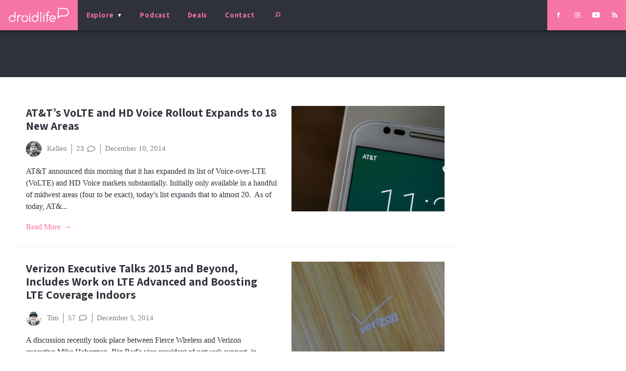

--- FILE ---
content_type: text/html; charset=utf-8
request_url: https://www.google.com/recaptcha/api2/aframe
body_size: 267
content:
<!DOCTYPE HTML><html><head><meta http-equiv="content-type" content="text/html; charset=UTF-8"></head><body><script nonce="GLG5mtKjUi7MTl8cLFZllg">/** Anti-fraud and anti-abuse applications only. See google.com/recaptcha */ try{var clients={'sodar':'https://pagead2.googlesyndication.com/pagead/sodar?'};window.addEventListener("message",function(a){try{if(a.source===window.parent){var b=JSON.parse(a.data);var c=clients[b['id']];if(c){var d=document.createElement('img');d.src=c+b['params']+'&rc='+(localStorage.getItem("rc::a")?sessionStorage.getItem("rc::b"):"");window.document.body.appendChild(d);sessionStorage.setItem("rc::e",parseInt(sessionStorage.getItem("rc::e")||0)+1);localStorage.setItem("rc::h",'1769761391107');}}}catch(b){}});window.parent.postMessage("_grecaptcha_ready", "*");}catch(b){}</script></body></html>